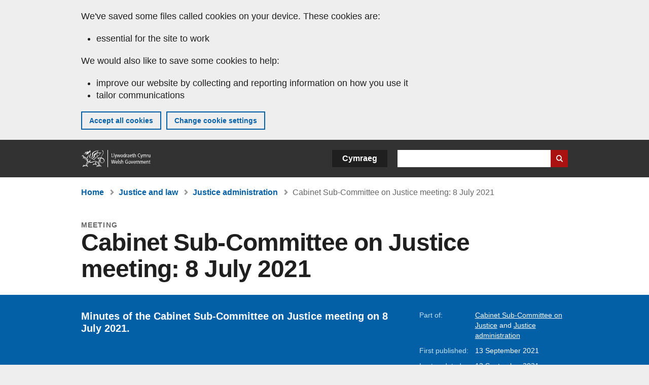

--- FILE ---
content_type: image/svg+xml
request_url: https://www.gov.wales/themes/custom/govwales/images/content/document--html.svg
body_size: 497
content:
<?xml version="1.0" encoding="UTF-8"?>
<svg width="80" height="113" xmlns="http://www.w3.org/2000/svg" xmlns:xlink="http://www.w3.org/1999/xlink"><defs><path id="b" d="M50 6l24 24H50z"/><filter x="-9.4%" y="-5.2%" width="114.6%" height="114.6%" filterUnits="objectBoundingBox" id="a"><feOffset dx="-.5" dy=".5" in="SourceAlpha" result="shadowOffsetOuter1"/><feGaussianBlur stdDeviation=".5" in="shadowOffsetOuter1" result="shadowBlurOuter1"/><feColorMatrix values="0 0 0 0 0 0 0 0 0 0 0 0 0 0 0 0 0 0 0.1 0" in="shadowBlurOuter1"/></filter></defs><g fill="none" fill-rule="evenodd"><path fill="#E4E4E3" d="M0 0h80v113H.04z"/><path fill="#BBB" d="M74.002 30v77.209h-68V6H50z"/><use fill="#000" filter="url(#a)" xlink:href="#b"/><use fill="#F1F1F1" xlink:href="#b"/><path d="M19 62.453V51h2.313v4.508h4.53V51h2.313v11.453h-2.312v-5.008h-4.532v5.008H19zm13.654 0v-9.516h-3.398V51h9.102v1.938h-3.391v9.515h-2.313zm6.694 0V51h3.46l2.079 7.813L46.942 51h3.468v11.453h-2.148v-9.016l-2.273 9.016h-2.227l-2.266-9.016v9.016h-2.148zm12.951 0v-11.36h2.313v9.43h5.75v1.93h-8.063z" fill="#FFF"/></g></svg>
